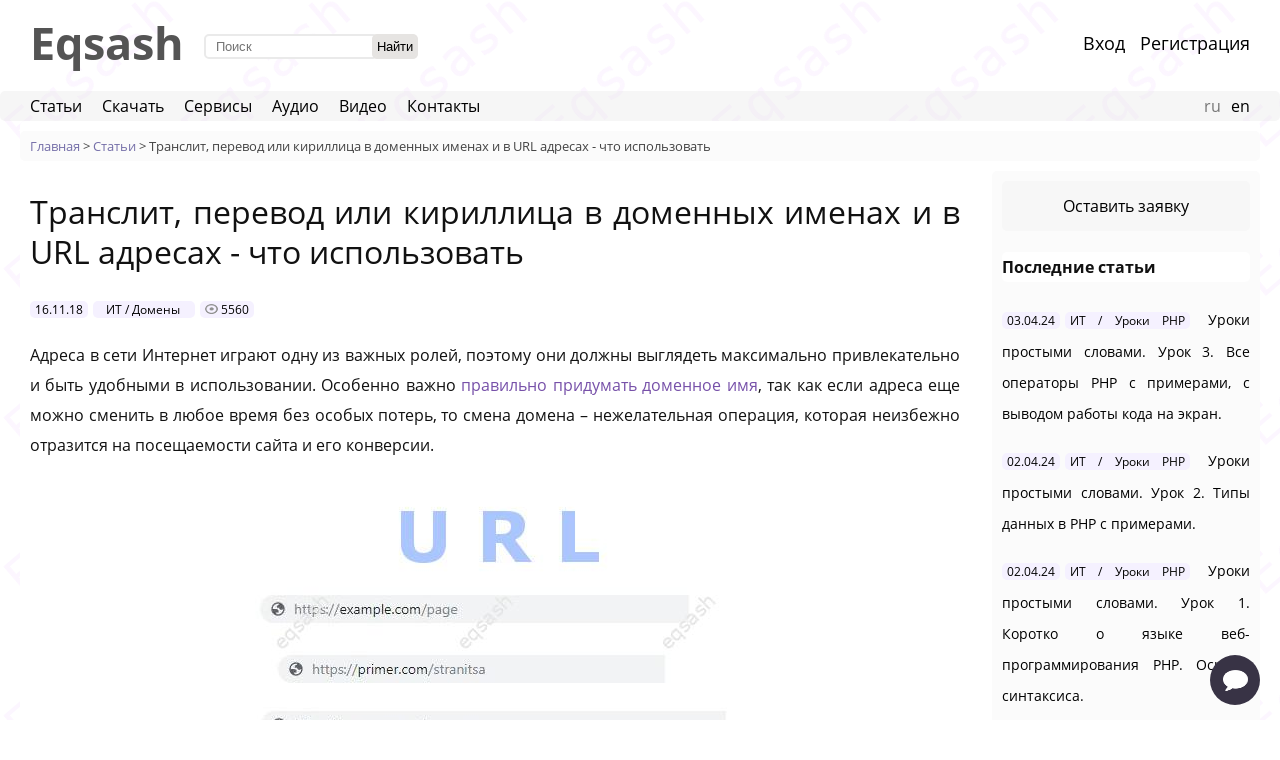

--- FILE ---
content_type: text/html; charset=UTF-8
request_url: https://eqsash.com/articles/translit-perevod-ili-kirillica-v-domennyh-imenah-i-v-url-adresah-chto-ispolzovat
body_size: 6381
content:
<!DOCTYPE html>
<html lang="ru">
<head>
	<meta charset="utf-8">
	<meta http-equiv="X-UA-Compatible" content="IE=edge">
	<meta name="viewport" content="width=device-width, initial-scale=1.0">
	<meta name="keywords" content="url транслит или перевод, кириллица в доменных именах, что использовать в url, транслитерация или перевод url, как писать url, кириллица в url">
<meta name="description" content="Что использовать в URL адресах - транслит, перевод или кириллицу? Кириллица в доменных именах и URL нежелательна, лучше всего придумать URL адреса с использованием транслита или перевода на английский язык.">
	<title>Транслит, перевод или кириллица в доменных именах и в URL адресах - что использовать - Eqsash</title>
	<link href="/favicon.ico" rel="icon" type="image/x-icon">
	<link href="/favicon.ico" rel="shortcut icon" type="image/x-icon">
	<link rel="stylesheet" href="/others/data/cache/styles.css?72526307">
</head>
<body>
	<div class="header cf">
	<div class="header-first cf">
		<div class="site-name float-left">
			<a href="/">Eqsash</a>
		</div>
		<div class="region-header float-left cf">
			<form action="/search" enctype="multipart/form-data" method="post"><input type="text" name="search" required="required" placeholder="Поиск"> <input type="submit" name="submit" value="Найти"> </form> 		</div>
	</div>
	<div class="header-second user-panel float-left">
					<a href="/user">Вход</a>
			<a href="/user/register">Регистрация</a>
			</div>
</div>
<div class="region-header header-menu cf">
	<div class="menu-panel">
		<a href="/articles" title="Статьи" class="margin-right-2">Статьи</a><a href="/downloads" title="Скачать" class="margin-right-2">Скачать</a><a href="/services" title="Сервисы" class="margin-right-2">Сервисы</a><a href="/audio" title="Аудио" class="margin-right-2">Аудио</a><a href="/video" title="Видео" class="margin-right-2">Видео</a><a href="/contacts" title="Контакты" class="margin-right-2">Контакты</a>	</div>
	<div class="language-panel">
		<a href="/articles/translit-perevod-ili-kirillica-v-domennyh-imenah-i-v-url-adresah-chto-ispolzovat" style="color: #777;" title="Язык сайта - ru">ru</a><a href="/articles/translit-perevod-ili-kirillica-v-domennyh-imenah-i-v-url-adresah-chto-ispolzovat?l=en" style="" title="Язык сайта - en">en</a>	</div>
</div>
<div class="main cf">
	<div class="breadcrumbs"><a href="/">Главная</a> &gt; <a href="/articles">Статьи</a> &gt; Транслит, перевод или кириллица в доменных именах и в URL адресах - что использовать</div>			<div class="region region-main width-medium">
		<h1>Транслит, перевод или кириллица в доменных именах и в URL адресах - что использовать</h1>
		<div class="content content-article">
		<div class="content-info"><span class="entity-info-date" title="Создано">16.11.18</span><span class="entity-info-category"> <a class="entity-info-category" href="/articles/domains" title="ИТ / Домены">ИТ / Домены</a></span><span class="entity-info-requests" title="Просмотров"><img src="/others/files/images/misc/eye.png"> 5560</span></div>
		<p>Адреса в сети Интернет играют одну из важных ролей, поэтому они должны выглядеть максимально привлекательно и быть удобными в использовании. Особенно важно <a href="/articles/kak-pravilno-zaregistrirovat-domen-i-v-kakoy-zone-com-ru-net-org-i-prochie" title="Как правильно зарегистрировать домен и в какой зоне - com, ru, net, org и прочие">правильно придумать доменное имя</a>, так как если адреса еще можно сменить в любое время без особых потерь, то смена домена – нежелательная операция, которая неизбежно отразится на посещаемости сайта и его конверсии.</p>
<p class="text-center">
	<img alt="url-translit-translate-cyrillic-what-use" src="/custom/files/images/articles/url-translit-translate-cyrillic-what-use.jpg">
</p>
<p>Существует несколько вариантов того, что использовать в названии домена и в остальных адресах – <strong>транслит, перевод или кириллица в URL</strong>. К сожалению не все пользователи сразу выбирают верный вариант, в результате чего им приходится переделывать значительную часть адресов или что хуже – прекратить заниматься своим проектом или начинать его с нуля. Особо важный вопрос, на который стоит ответить - стоит ли использовать <strong>кириллицу в доменных именах</strong> и в остальных URL?</p>
<p>Для того, чтобы понять, что использовать в URL, необходимо прежде всего определиться - как должны выглядеть и где будут использоваться составленные адреса, а дальше выбрать наиболее подходящий вариант. Коротко рассмотрим основные <strong>преимущества и недостатки транслита, перевода и кириллицы</strong>:</p>
<ul>
	<li><em>транслит URL</em> – наиболее выгодный вариант, отлично воспринимается поисковыми системами, людьми и остальными сервисами. Легко читается и неплохо выглядит;</li>
	<li><em>перевод URL на английский</em> – также хороший вариант, особенно полезен при реализации международных ресурсов и сервисов. Важен для разработки серьезных проектов, а также там, где транслит будет выглядеть неуместно;</li>
	<li><em>кириллица в URL</em> – худший вариант, как бы не пытались оправдывать ее использование. Проектов с кириллицей в адресах не так много и этому есть причины. С одной стороны, кириллица в URL может быть полезна для русскоговорящих пользователей, для продвижения и использования в рекламе. Однако с другой, технической стороны - возникают проблемы – она не всегда отображается в понятном виде, внутри программного кода и в различных сервисах кириллица попросту кодируется в непонятные символы (Punycode), что доставляет массу неприятностей. В последствии также могут возникнуть проблемы с размещением ссылок на сторонних ресурсах, адресацией внутри программ и т.д.</li>
</ul>
<p>Таким образом, лучше всего использовать в <strong>URL транслит или перевод</strong> – это избавит от множества неудобств и возможных проблем. Кириллицу в URL использовать не рекомендуется из-за частой необходимости кодирования ее в Punycode.</p>		<div class="margin-top-2 link-blue cf">
	<div class="prev-link float-left">
					<a href="/articles/chto-takoe-dns-tipy-resursnyh-zapisey-i-kakie-dns-vybrat-dlya-sayta-dns-ot-yandeks">← Что такое DNS, типы ресурсных записей и какие DNS выбрать для сайта - DNS от Яндекс</a>
			</div>
	<div class="next-link float-right">
					<a href="/articles/pokupka-i-prodlenie-ssl-sertifikata-otdelno-ot-hostinga">Покупка и продление SSL-сертификата отдельно от хостинга →</a>
			</div>
</div>
</div>
		<div class="comments cf">
			<div class="title">Комментарии <span class="count">(0)</span></div><div>Для комментирования <a href="/user">войдите</a> или <a href="/user/register">зарегистрируйтесь</a>.</div></div>	</div>
	
<div class="region region-right">
	<a data-fancybox data-src="#order-form" href="javascript:;" class="order-form-button">Оставить заявку</a><h4>Последние статьи</h4><ul class="list-articles"><li>
				<span class="entity-info-date" title="Создано">03.04.24</span><a class="entity-info-category" title="ИТ / Уроки PHP" href="/articles/php-lessons">ИТ / Уроки PHP</a>  <a class="title" href="/articles/uroki-prostymi-slovami-urok-3-vse-operatory-php-s-primerami-s-vyvodom-raboty-koda-na-ekran">Уроки простыми словами. Урок 3. Все операторы PHP с примерами, с выводом работы кода на экран.</a> 
				</li><li>
				<span class="entity-info-date" title="Создано">02.04.24</span><a class="entity-info-category" title="ИТ / Уроки PHP" href="/articles/php-lessons">ИТ / Уроки PHP</a>  <a class="title" href="/articles/uroki-prostymi-slovami-urok-2-tipy-dannyh-v-php-s-primerami">Уроки простыми словами. Урок 2. Типы данных в PHP с примерами.</a> 
				</li><li>
				<span class="entity-info-date" title="Создано">02.04.24</span><a class="entity-info-category" title="ИТ / Уроки PHP" href="/articles/php-lessons">ИТ / Уроки PHP</a>  <a class="title" href="/articles/uroki-prostymi-slovami-urok-1-korotko-o-yazyke-veb-programmirovaniya-php-osnovy-sintaksisa">Уроки простыми словами. Урок 1. Коротко о языке веб-программирования PHP. Основы синтаксиса.</a> 
				</li><li>
				<span class="entity-info-date" title="Создано">09.11.23</span><a class="entity-info-category" title="ИТ / Базы данных" href="/articles/databases">ИТ / Базы данных</a>  <a class="title" href="/articles/oshibki-pri-perehode-s-mysql-5-6-na-5-7-i-kak-ih-ispravit-import-dampa-bd-zavershilsya-oshibkoy-ili-ne-rabotaet-insert-otklyuchenie-strogogo-rezhima-strict-trans-tables-ili-ispolzovanie-ignore">Ошибки при переходе с MySQL 5.6 на 5.7 и как их исправить - импорт дампа БД завершился ошибкой или не работает INSERT. Отключение строгого режима STRICT_TRANS_TABLES или использование IGNORE</a> 
				</li><li>
				<span class="entity-info-date" title="Создано">08.07.22</span><a class="entity-info-category" title="ИТ / Разное" href="/articles/others">ИТ / Разное</a>  <a class="title" href="/articles/konvertaciya-ofisnyh-faylov-doc-docx-docm-rtf-v-formaty-docx-docm-doc-rtf-pdf-html-xml-txt-bez-poter-i-izmeneniya-razmetki">Конвертация офисных файлов DOC, DOCX, DOCM, RTF в форматы DOCX, DOCM, DOC, RTF, PDF, HTML, XML, TXT без потерь и изменения разметки</a> 
				</li></ul><div class="articles-more-link"><a href="/articles">Смотреть все статьи</a></div><h4>Популярные разделы</h4><ul><li><a href="/articles/others">Разное</a> (50)</li><li><a href="/articles/html">HTML</a> (25)</li><li><a href="/articles/drupal">Drupal</a> (22)</li><li><a href="/articles/php">PHP</a> (19)</li><li><a href="/articles/css">CSS</a> (19)</li><li><a href="/articles/security">Безопасность</a> (18)</li><li><a href="/articles/seo">SEO</a> (17)</li></ul><h4>Eqsash (Инструменты)</h4>
			<div>
				<div>Приложение для Android - VK LAST USER ID, отучитель от зависимости и т.д.:</div>
				<div>
					<a href="/custom/files/all/eqsash-1.0.0.apk">
						<img style="width: 220px;" alt="Скачать APK" src="/custom/files/images/misc/download-apk.png">
					</a>
				</div>
			</div><h4>Amessage (Общение)</h4>
			<div>
				<a href="/amessage" target="_blank">Вход в веб-версию</a>
			</div>
			<div>
				<div>Приложение для Android:</div>
				<div>
					<a href="/custom/files/all/amessage.apk">
						<img style="width: 220px;" alt="Скачать APK" src="/custom/files/images/misc/download-apk.png">
					</a>
				</div>
			</div><h4>Поделиться</h4><script src="https://yastatic.net/share2/share.js"></script><div class="ya-share2" data-curtain data-shape="round" data-services="vkontakte,facebook,odnoklassniki,telegram,twitter,whatsapp,moimir"></div><h4>Подписаться</h4>
			<div class="subscriber">
				<form>
					<input name="email" type="email" placeholder="Ваш email" required>
					<input name="save" type="checkbox" class="hidden">
					<input type="submit" value="ОК">
				</form>
			</div><h4>YouTube</h4>
			<div class="youtube">
				<script src="https://apis.google.com/js/platform.js"></script>
				<div class="g-ytsubscribe" data-channelid="UCLfG4xjdqriQeH4RkjWOgIQ" data-layout="full" data-count="hidden"></div>
			</div><h4>Книги</h4>
			<div style="font-size: 14px; line-height: 23px;">
				<a href="/downloads/it-zametki-prostym-yazykom-o-samom-nuzhnom-html-css-javascript-php-bazy-dannyh-drupal-bitriks-seo-domeny-bezopasnost-i-drugoe">IT-заметки - Простым языком о самом нужном (HTML, CSS, JavaScript, PHP, базы данных, Drupal, Битрикс, SEO, домены, безопасность и другое)</a>, PDF, 500 стр.
			</div><div id="vk_groups"></div></div>
</div>
<div class="footer">
	<div class="cf">
		<div class="float-left">
			<a href="/donate">Поддержать</a>
			<a class="margin-left" href="/user-agreement">Пользовательское соглашение</a> 
		</div>
		<div class="float-right">
			<div class="float-left"><div class="yandex-counter float-left">
	<!-- Yandex.Metrika counter -->
	<script type="text/javascript" >
	   (function(m,e,t,r,i,k,a){m[i]=m[i]||function(){(m[i].a=m[i].a||[]).push(arguments)};
	   m[i].l=1*new Date();k=e.createElement(t),a=e.getElementsByTagName(t)[0],k.async=1,k.src=r,a.parentNode.insertBefore(k,a)})
	   (window, document, "script", "https://mc.yandex.ru/metrika/tag.js", "ym");

	   ym(50182405, "init", {
			clickmap:true,
			trackLinks:true,
			accurateTrackBounce:true
	   });
	</script>
	<noscript><div><img src="https://mc.yandex.ru/watch/50182405" style="position:absolute; left:-9999px;" alt="" /></div></noscript>
	<!-- /Yandex.Metrika counter -->
</div>

<!-- <script>
	setTimeout(function() {
		var el = document.createElement("script");
		el.type = "text/javascript";
		el.src = "https://vk.com/js/api/openapi.js";
		el.async = true;
		document.getElementById("vk_community_messages").appendChild(el);
		
		window.vkAsyncInit = function() {
			VK.init({
				apiId: 6679901,
				onlyWidgets: true
			});			
			VK.Widgets.Group("vk_groups", {mode: 0, color3: "777", width: "auto", height: "200"}, 103217909);
			VK.Widgets.CommunityMessages("vk_community_messages", 103217909, {tooltipButtonText: "Есть вопрос?"});
		};
	}, 3000);
</script>
<div id="vk_community_messages"></div> -->
<script src="https://eqsash.com/amessage.js"></script></div>
			<div class="float-right margin-left">© 2018-2026 Eqsash</div>
		</div>
	</div>
	<div class="info">18+ Используя этот сайт, Вы принимаете пользовательское соглашение и соглашаетесь на обработку файлов Cookie. Отмена сделок и возврат пожертвований невозможны. Все права защищены, использование материалов только с согласия правообладателя.</div>
</div>
<div id="order-form" class="hidden">
	<div class="order-form-title">
				<span>Оставить заявку</span>
			</div>	<form class="order-form" enctype="multipart/form-data" method="post"><div><select name="item">
<option value="site_create">Создание сайта</option>
<option value="site_upgrate">Доработка сайта</option>
<option value="program_create">Разработка программы</option>
<option value="mobile_application">Разработка мобильного приложения</option>
<option value="safe">Лечение сайта от вирусов</option>
<option value="remote_help">Удаленная помощь</option>
<option value="services_vk">Сервисы VK</option>
<option value="other">Прочие услуги</option>
</select></div><div><input type="text" name="name" placeholder="Ваше имя" maxlength="25" required></div><div><input type="email" name="email" placeholder="Ваш email" maxlength="35" required></div><div><textarea name="comment" placeholder="Ваш комментарий"></textarea></div><div><label><input type="checkbox" name="check" required> <a href="/user-agreement" title="Пользовательское соглашение" target="_blank">Согласен на обработку ПД</a></label></div><input type="checkbox" name="save"> <input type="submit" name="submit" value="Подтвердить"> </form> 	<div class="order-result"></div>
</div>
	<script src="/others/data/cache/scripts.js?72526307"></script>
</body>
</html>


--- FILE ---
content_type: text/html; charset=utf-8
request_url: https://accounts.google.com/o/oauth2/postmessageRelay?parent=https%3A%2F%2Feqsash.com&jsh=m%3B%2F_%2Fscs%2Fabc-static%2F_%2Fjs%2Fk%3Dgapi.lb.en.2kN9-TZiXrM.O%2Fd%3D1%2Frs%3DAHpOoo_B4hu0FeWRuWHfxnZ3V0WubwN7Qw%2Fm%3D__features__
body_size: 162
content:
<!DOCTYPE html><html><head><title></title><meta http-equiv="content-type" content="text/html; charset=utf-8"><meta http-equiv="X-UA-Compatible" content="IE=edge"><meta name="viewport" content="width=device-width, initial-scale=1, minimum-scale=1, maximum-scale=1, user-scalable=0"><script src='https://ssl.gstatic.com/accounts/o/2580342461-postmessagerelay.js' nonce="DKh64xpDM0-KwhKHJ-xGPA"></script></head><body><script type="text/javascript" src="https://apis.google.com/js/rpc:shindig_random.js?onload=init" nonce="DKh64xpDM0-KwhKHJ-xGPA"></script></body></html>

--- FILE ---
content_type: text/html; charset=UTF-8
request_url: https://eqsash.com/api
body_size: 400
content:
{"content":"\u003Cdiv class=\u0022amessage\u0022\u003E\n\t\u003Cdiv class=\u0022amessage-button-tooltip hidden\u0022\u003E\n\t\t\u003Cdiv\u003E\u041e\u043d\u043b\u0430\u0439\u043d\u003C\/div\u003E\u003Cspan\u003E-\u003C\/span\u003E\n\t\u003C\/div\u003E\n\t\u003Cdiv class=\u0022amessage-button\u0022 title=\u0022\u041e\u0442\u043f\u0440\u0430\u0432\u044c\u0442\u0435 \u0441\u043e\u043e\u0431\u0449\u0435\u043d\u0438\u0435\u0022\u003E\n\t\t\u003Cdiv class=\u0022amessage-button-new hidden\u0022\u003E\u0026bull;\u003C\/div\u003E\n\t\u003C\/div\u003E\n\t\u003Cdiv class=\u0022amessage-widget hidden\u0022\u003E\n\t\t\u003Cdiv class=\u0022amessage-widget-header\u0022\u003E\n\t\t\t\u003Cspan class=\u0022amessage-widget-header-title\u0022\u003E\n\t\t\t\t\u003Ca href=\u0022https:\/\/eqsash.com\/amessage\u0022 target=\u0022_blank\u0022 title=\u0022\u041f\u0435\u0440\u0435\u0439\u0442\u0438 \u0432 Amessage\u0022\u003EEqsash\u003C\/a\u003E\n\t\t\t\u003C\/span\u003E\n\t\t\t\u003Cspan class=\u0022amessage-widget-header-status amessage-status-dot-online\u0022 title=\u0022\u041e\u043d\u043b\u0430\u0439\u043d\u0022\u003E\u0026bull;\u003C\/span\u003E\n\t\t\t\u003Cspan class=\u0022amessage-widget-header-close\u0022 title=\u0022\u0421\u0432\u0435\u0440\u043d\u0443\u0442\u044c\u0022\u003E-\u003C\/span\u003E\n\t\t\u003C\/div\u003E\n\t\t\t\t\t\u003Cdiv class=\u0022amessage-dialogs\u0022\u003E\u003Cdiv class=\u0022amessage-dialogs-empty\u0022\u003E\u0421\u043f\u0438\u0441\u043e\u043a \u0434\u0438\u0430\u043b\u043e\u0433\u043e\u0432 \u043f\u0443\u0441\u0442\u003C\/div\u003E\u003C\/div\u003E\n\t\t\t\u003Cdiv class=\u0022amessage-dialog-content\u0022\u003E\u003C\/div\u003E\n\t\t\t\u003Cdiv class=\u0022amessage-dialog-control cf\u0022\u003E\u003C\/div\u003E\n\t\t\t\u003C\/div\u003E\n\u003C\/div\u003E\n","session_name":"EQSASH_SESSION","session_id":"0u7um1hlqnkjb5ilkqib1alfl07lqbtf"}

--- FILE ---
content_type: text/html; charset=UTF-8
request_url: https://eqsash.com/api
body_size: 511
content:
{"data":{"style":"\u003Cstyle\u003E\n\t.amessage-button { \n\t\tbackground: rgb(56, 51, 69) url(https:\/\/eqsash.com\/custom\/modules\/message\/files\/images\/dialog.png) no-repeat;\n\t}\n\t\n\t.amessage-dialog-file, .amessage-dialog-file:hover {\n\t\tbackground: url(https:\/\/eqsash.com\/custom\/modules\/message\/files\/images\/file.png) no-repeat;\n\t}\n\t\n\t.amessage-dialog-record, .amessage-dialog-record:hover {\n\t\tbackground: url(https:\/\/eqsash.com\/custom\/modules\/message\/files\/images\/microphone.png) no-repeat;\n\t}\n\t\n\t.amessage-dialog-send, .amessage-dialog-send:hover {\n\t\tbackground: url(https:\/\/eqsash.com\/custom\/modules\/message\/files\/images\/send.png) no-repeat;\n\t}\n\t\n\t.amessage-dialog-message-audio button, .amessage-dialog-message-audio button:hover {\n\t\tbackground: url(https:\/\/eqsash.com\/custom\/modules\/message\/files\/images\/play.png) no-repeat;\n\t}\n\u003C\/style\u003E\n","MICROPHONE_ERROR":"\u0420\u0430\u0437\u0440\u0435\u0448\u0438\u0442\u0435 \u0438\u0441\u043f\u043e\u043b\u044c\u0437\u043e\u0432\u0430\u043d\u0438\u0435 \u043c\u0438\u043a\u0440\u043e\u0444\u043e\u043d\u0430 (\u0442\u0430\u043a\u0436\u0435 \u043d\u0435\u043e\u0431\u0445\u043e\u0434\u0438\u043c\u043e https-\u0441\u043e\u0435\u0434\u0438\u043d\u0435\u043d\u0438\u0435)","DIALOG_DELETE":"\u0423\u0434\u0430\u043b\u0438\u0442\u044c \u0434\u0438\u0430\u043b\u043e\u0433","ICON_PLAY_URL":"https:\/\/eqsash.com\/custom\/modules\/message\/files\/images\/play.png","ICON_PAUSE_URL":"https:\/\/eqsash.com\/custom\/modules\/message\/files\/images\/pause.png","ICON_MICROPHONE_URL":"https:\/\/eqsash.com\/custom\/modules\/message\/files\/images\/microphone.png","ICON_MICROPHONE_REC_URL":"https:\/\/eqsash.com\/custom\/modules\/message\/files\/images\/microphone-rec.png","user_id":0},"settings":{"phrase_online":"\u041e\u043d\u043b\u0430\u0439\u043d","phrase_offline":"\u041e\u0441\u0442\u0430\u0432\u044c\u0442\u0435 \u0441\u043e\u043e\u0431\u0449\u0435\u043d\u0438\u0435","message_greeting":"","route_home":"amessage","privacy_policy":"privacy-policy","time_refresh":"10","recipient_id":"1","recipient_status":1,"recipient_autorefresh":0}}

--- FILE ---
content_type: text/html; charset=UTF-8
request_url: https://eqsash.com/api
body_size: 642
content:
{"is_unread":1,"user_info":"\u003Cdiv\u003E\u003Cimg class=\u0022amessage-user-avatar\u0022 src=\u0022https:\/\/eqsash.com\/custom\/files\/all\/fields\/user\/photo\/1\/logo-a-n.jpg\u0022\u003E\u003Cdiv\u003E\u003Ci\u003E\u0418\u043c\u044f\u003C\/i\u003E: \u0410\u043b\u0435\u043a\u0441\u0430\u043d\u0434\u0440\u003C\/div\u003E\u003Cdiv\u003E\u003Ci\u003E\u0417\u0430\u0440\u0435\u0433\u0438\u0441\u0442\u0440\u0438\u0440\u043e\u0432\u0430\u043d\u003C\/i\u003E: 09.10.19 15:06\u003C\/div\u003E\u003Cdiv\u003E\u003Ci\u003E\u041e\u043d\u043b\u0430\u0439\u043d\u003C\/i\u003E: 31.01.26 21:30\u003C\/div\u003E\u003C\/div\u003E","user_id":0,"control":"\u003Ctable\u003E\n\t\u003Ctr\u003E\n\t\t\u003Ctd class=\u0022amessage-dialog-control-file file\u0022\u003E\n\t\t\t\u003Cbutton class=\u0022amessage-dialog-file\u0022 title=\u0022\u0424\u0430\u0439\u043b\u0022\u003E\u003C\/button\u003E\n\t\t\t\u003Cinput type=\u0022file\u0022 name=\u0022file\u0022 class=\u0022hidden\u0022 multiple\u003E\n\t\t\u003C\/td\u003E\n\t\t\u003Ctd class=\u0022amessage-dialog-control-count count\u0022\u003E\n\t\t\t\u003Cspan\u003E\u003C\/span\u003E\n\t\t\u003C\/td\u003E\n\t\t\u003Ctd class=\u0022amessage-dialog-control-record record\u0022\u003E\n\t\t\t\u003Cbutton class=\u0022amessage-dialog-record\u0022 title=\u0022\u0413\u043e\u043b\u043e\u0441\u043e\u0432\u043e\u0435 \u0441\u043e\u043e\u0431\u0449\u0435\u043d\u0438\u0435\u0022\u003E\u003C\/button\u003E\n\t\t\u003C\/td\u003E\n\t\t\u003Ctd class=\u0022amessage-dialog-control-textarea textarea\u0022\u003E\n\t\t\t\u003Ctextarea class=\u0022amessage-dialog-textarea\u0022 placeholder=\u0022\u0412\u0430\u0448\u0435 \u0441\u043e\u043e\u0431\u0449\u0435\u043d\u0438\u0435\u0022 name=\u0022content\u0022\u003E\u003C\/textarea\u003E\n\t\t\u003C\/td\u003E\n\t\t\u003Ctd class=\u0022amessage-dialog-control-send send\u0022\u003E\n\t\t\t\u003Cbutton class=\u0022amessage-dialog-send\u0022 title=\u0022\u041e\u0442\u043f\u0440\u0430\u0432\u0438\u0442\u044c \u0442\u0435\u043a\u0441\u0442\u043e\u0432\u043e\u0435 \u0441\u043e\u043e\u0431\u0449\u0435\u043d\u0438\u0435 \u0438\u043b\u0438 \u0444\u0430\u0439\u043b\u044b\u0022\u003E\u003C\/button\u003E\n\t\t\u003C\/td\u003E\n\t\u003C\/tr\u003E\n\u003C\/table\u003E\n","content":"\u003Cdiv class=\u0022amessage-dialog-messages\u0022 data-id=\u00221\u0022\u003E\u003Cdiv class=\u0022amessage-dialog-empty\u0022\u003E\u041e\u0442\u043f\u0440\u0430\u0432\u044c\u0442\u0435 \u0441\u043e\u043e\u0431\u0449\u0435\u043d\u0438\u0435\u003C\/div\u003E\u003Cdiv class=\u0022email-request cf\u0022\u003E\n\t\t\t\t\u003Cform method=\u0022post\u0022\u003E\n\t\t\t\t\t\u003Cinput name=\u0022email\u0022 type=\u0022email\u0022 placeholder=\u0022\u0412\u0430\u0448 email\u0022 required\u003E\n\t\t\t\t\t\u003Cinput name=\u0022save\u0022 type=\u0022checkbox\u0022 class=\u0022hidden\u0022\u003E\n\t\t\t\t\t\u003Cinput type=\u0022submit\u0022 value=\u0022\u041e\u041a\u0022\u003E\n\t\t\t\t\u003C\/form\u003E\n\t\t\t\t\u003Cdiv class=\u0022close\u0022\u003EX\u003C\/div\u003E\n\t\t\t\u003C\/div\u003E\u003C\/div\u003E","count_messages":0,"message_id_last":0}

--- FILE ---
content_type: text/html; charset=UTF-8
request_url: https://eqsash.com/api
body_size: 287
content:
{"id":"1","login":"Eqsash","rsa_public":"[base64]","aes_other":""}

--- FILE ---
content_type: text/html; charset=UTF-8
request_url: https://eqsash.com/api
body_size: -58
content:
{"rsa_private":"","rsa_public":""}

--- FILE ---
content_type: text/css
request_url: https://eqsash.com/others/data/cache/styles.css?72526307
body_size: 7579
content:
@font-face {
  font-family: 'Open Sans';
  font-style: normal;
  font-weight: 400;
  src: url('/others/fonts/opensans/400.eot');
  src: local('Open Sans Regular'), local('OpenSans-Regular'),
       url('/others/fonts/opensans/400.eot?#iefix') format('embedded-opentype'),
       url('/others/fonts/opensans/400.woff2') format('woff2'),
       url('/others/fonts/opensans/400.woff') format('woff'),
       url('/others/fonts/opensans/400.ttf') format('truetype'),
       url('/others/fonts/opensans/400.svg#OpenSans') format('svg');
}

@font-face {
  font-family: 'Open Sans';
  font-style: italic;
  font-weight: 400;
  src: url('/others/fonts/opensans/400i.eot');
  src: local('Open Sans Italic'), local('OpenSans-Italic'),
       url('/others/fonts/opensans/400i.eot?#iefix') format('embedded-opentype'),
       url('/others/fonts/opensans/400i.woff2') format('woff2'),
       url('/others/fonts/opensans/400i.woff') format('woff'),
       url('/others/fonts/opensans/400i.ttf') format('truetype'),
       url('/others/fonts/opensans/400i.svg#OpenSans') format('svg');
}

@font-face {
  font-family: 'Open Sans';
  font-style: normal;
  font-weight: 700;
  src: url('/others/fonts/opensans/700.eot');
  src: local('Open Sans Bold'), local('OpenSans-Bold'),
       url('/others/fonts/opensans/700.eot?#iefix') format('embedded-opentype'),
       url('/others/fonts/opensans/700.woff2') format('woff2'),
       url('/others/fonts/opensans/700.woff') format('woff'),
       url('/others/fonts/opensans/700.ttf') format('truetype'),
       url('/others/fonts/opensans/700.svg#OpenSans') format('svg');
}

@font-face {
  font-family: 'Open Sans';
  font-style: italic;
  font-weight: 700;
  src: url('/others/fonts/opensans/700i.eot');
  src: local('Open Sans Bold Italic'), local('OpenSans-BoldItalic'),
       url('/others/fonts/opensans/700i.eot?#iefix') format('embedded-opentype'),
       url('/others/fonts/opensans/700i.woff2') format('woff2'),
       url('/others/fonts/opensans/700i.woff') format('woff'),
       url('/others/fonts/opensans/700i.ttf') format('truetype'),
       url('/others/fonts/opensans/700i.svg#OpenSans') format('svg');
}


.order-form-button { 
	display: block;
    background: #f7f7f7;
    padding: 10px;
    text-align: center;
    color: #000;
    margin: 0px auto 0 auto;
}

.subscriber input[type="email"] {
    width: 150px;
    margin-right: -5px;
}

.music .year {
	margin-top: 10px;
	background: #fff;
	padding: 10px;
	border-radius: 5px;
}

.music .year .title {
	font-size: 20px;
}

.music .year .item {
	margin: 15px;
}

.music .section {
	font-size: 25px;
}

.video.articles .item,
.video.music .item,
.video.others .item,
.video.lessons .item,
.audio.articles .item {
	margin-top: 10px;
	padding: 10px;
}

.video.articles .item .video,
.video.music .item .iframe,
.video.others .item .iframe,
.video.lessons .item .iframe,
.audio.articles .item .audio {
	margin-top: 5px;
}

.dpo {
	font-size: 20px;
    text-align: center;
    background: #ffecec;
    border-radius: 20px;
    padding: 5px;
}

.dpo a {
	color: #000;
}

.brief-summary a {
	color: #000;
	background: #f5f1ff;
	padding: 0 5px;
}

.admin.subscribers {
	margin-top: 10px;
	font-size: 14px;
}

/* */

.vk-user-id-last {
	margin: 30px 0 50px 0;
	text-align: center;
}

.vk-user-id-last .id {
	color: #a00;
	font-size: 25px;
}

.brief-summary .vk-user-id-last {
	margin: 0;
	text-align: left;
}

.brief-summary .vk-user-id-last .id {
	color: #000;
	font-size: 15px;
}

.services-vk label {
	display: block;
}

.services-vk .title {
	font-size: 20px;
}

.services-vk .vk-user-id-last {
	margin: 0;
	text-align: center;
}

.services-vk .vk-user-id-last .id {
	color: #a00;
	font-size: 25px;
}

.services-vk-link {
	margin: 30px 0 50px 0;
	text-align: center;
}

.services-vk-link a {
	color: #a00;
	font-size: 25px;
}

.services-vk .info {
	font-size: 13px;
}

.services-vk .timer {
	color: #a00;
	margin-left: 10px;
	font-size: 12px;
}

/* */

@media screen and (max-width: 767px) {
	.video.articles .item .video video,
	.video.music .item .iframe video,
	.video.others .item .iframe video,
	.video.lessons .item .iframe video,
	.video.articles .item .video iframe,
	.video.music .item .iframe iframe,
	.video.others .item .iframe iframe,
	.video.lessons .item .iframe iframe {
		width: 322px;
		height: 181px;
	}
}


.comments {
	margin-top: 20px;
	padding: 5px;
	border: 2px solid #f0f0f0;
	border-radius: 5px;
}

.comments .title {
	color: #111;
	font-size: 15px;
}

.comments .title .count {
	font-size: 14px;
}

.comments form {
	margin: 5px 0;
}

.comments textarea {
	height: 70px;
	font-size: 14px;
	border-radius: 5px;
	border: #f0f0f0 2px solid;
	outline: none;
}

.comments .item {
	margin: 10px 0;
	padding: 1px 5px;
	border-radius: 3px;
	border: 1px solid #eee;
	background: #fcfcfc;
	font-size: 13px;
}

.comments .item .info {
	font-size: 12px;
}

.comments .item .date {
	font-size: 10px;
}


@charset "UTF-8";body.fancybox-active{overflow:hidden}body.fancybox-iosfix{position:fixed;left:0;right:0}.fancybox-is-hidden{position:absolute;top:-9999px;left:-9999px;visibility:hidden}.fancybox-container{position:fixed;top:0;left:0;width:100%;height:100%;z-index:99992;-webkit-tap-highlight-color:transparent;-webkit-backface-visibility:hidden;backface-visibility:hidden;-webkit-transform:translateZ(0);transform:translateZ(0);font-family:-apple-system,BlinkMacSystemFont,Segoe UI,Roboto,Helvetica Neue,Arial,sans-serif}.fancybox-bg,.fancybox-inner,.fancybox-outer,.fancybox-stage{position:absolute;top:0;right:0;bottom:0;left:0}.fancybox-outer{overflow-y:auto;-webkit-overflow-scrolling:touch}.fancybox-bg{background:#1e1e1e;opacity:0;transition-duration:inherit;transition-property:opacity;transition-timing-function:cubic-bezier(.47,0,.74,.71)}.fancybox-is-open .fancybox-bg{opacity:.87;transition-timing-function:cubic-bezier(.22,.61,.36,1)}.fancybox-caption-wrap,.fancybox-infobar,.fancybox-toolbar{position:absolute;direction:ltr;z-index:99997;opacity:0;visibility:hidden;transition:opacity .25s,visibility 0s linear .25s;box-sizing:border-box}.fancybox-show-caption .fancybox-caption-wrap,.fancybox-show-infobar .fancybox-infobar,.fancybox-show-toolbar .fancybox-toolbar{opacity:1;visibility:visible;transition:opacity .25s,visibility 0s}.fancybox-infobar{top:0;left:0;font-size:13px;padding:0 10px;height:44px;min-width:44px;line-height:44px;color:#ccc;text-align:center;pointer-events:none;-webkit-user-select:none;-moz-user-select:none;-ms-user-select:none;user-select:none;-webkit-touch-callout:none;-webkit-tap-highlight-color:transparent;-webkit-font-smoothing:subpixel-antialiased;mix-blend-mode:exclusion}.fancybox-toolbar{top:0;right:0;margin:0;padding:0}.fancybox-stage{overflow:hidden;direction:ltr;z-index:99994;-webkit-transform:translateZ(0)}.fancybox-is-closing .fancybox-stage{overflow:visible}.fancybox-slide{position:absolute;top:0;left:0;width:100%;height:100%;margin:0;padding:0;overflow:auto;outline:none;white-space:normal;box-sizing:border-box;text-align:center;z-index:99994;-webkit-overflow-scrolling:touch;display:none;-webkit-backface-visibility:hidden;backface-visibility:hidden;transition-property:opacity,-webkit-transform;transition-property:transform,opacity;transition-property:transform,opacity,-webkit-transform}.fancybox-slide:before{content:"";display:inline-block;vertical-align:middle;height:100%;width:0}.fancybox-is-sliding .fancybox-slide,.fancybox-slide--current,.fancybox-slide--next,.fancybox-slide--previous{display:block}.fancybox-slide--image{overflow:visible}.fancybox-slide--image:before{display:none}.fancybox-slide--video .fancybox-content,.fancybox-slide--video iframe{background:#000}.fancybox-slide--map .fancybox-content,.fancybox-slide--map iframe{background:#e5e3df}.fancybox-slide--next{z-index:99995}.fancybox-slide>*{display:inline-block;position:relative;padding:24px;margin:44px 0;border-width:0;vertical-align:middle;text-align:left;background-color:#fff;overflow:auto;box-sizing:border-box}.fancybox-slide>base,.fancybox-slide>link,.fancybox-slide>meta,.fancybox-slide>script,.fancybox-slide>style,.fancybox-slide>title{display:none}.fancybox-slide .fancybox-image-wrap{position:absolute;top:0;left:0;margin:0;padding:0;border:0;z-index:99995;background:transparent;cursor:default;overflow:visible;-webkit-transform-origin:top left;transform-origin:top left;background-size:100% 100%;background-repeat:no-repeat;-webkit-backface-visibility:hidden;backface-visibility:hidden;-webkit-user-select:none;-moz-user-select:none;-ms-user-select:none;user-select:none;transition-property:opacity,-webkit-transform;transition-property:transform,opacity;transition-property:transform,opacity,-webkit-transform}.fancybox-can-zoomOut .fancybox-image-wrap{cursor:zoom-out}.fancybox-can-zoomIn .fancybox-image-wrap{cursor:zoom-in}.fancybox-can-drag .fancybox-image-wrap{cursor:-webkit-grab;cursor:grab}.fancybox-is-dragging .fancybox-image-wrap{cursor:-webkit-grabbing;cursor:grabbing}.fancybox-image,.fancybox-spaceball{position:absolute;top:0;left:0;width:100%;height:100%;margin:0;padding:0;border:0;max-width:none;max-height:none;-webkit-user-select:none;-moz-user-select:none;-ms-user-select:none;user-select:none}.fancybox-spaceball{z-index:1}.fancybox-slide--iframe .fancybox-content{padding:0;width:80%;height:80%;max-width:calc(100% - 100px);max-height:calc(100% - 88px);overflow:visible;background:#fff}.fancybox-iframe{display:block;padding:0;border:0;height:100%}.fancybox-error,.fancybox-iframe{margin:0;width:100%;background:#fff}.fancybox-error{padding:40px;max-width:380px;cursor:default}.fancybox-error p{margin:0;padding:0;color:#444;font-size:16px;line-height:20px}.fancybox-button{box-sizing:border-box;display:inline-block;vertical-align:top;width:44px;height:44px;margin:0;padding:10px;border:0;border-radius:0;background:rgba(30,30,30,.6);transition:color .3s ease;cursor:pointer;outline:none}.fancybox-button,.fancybox-button:link,.fancybox-button:visited{color:#ccc}.fancybox-button:focus,.fancybox-button:hover{color:#fff}.fancybox-button[disabled]{color:#ccc;cursor:default;opacity:.6}.fancybox-button svg{display:block;position:relative;overflow:visible;shape-rendering:geometricPrecision}.fancybox-button svg path{fill:currentColor;stroke:currentColor;stroke-linejoin:round;stroke-width:3}.fancybox-button--share svg path{stroke-width:1}.fancybox-button--pause svg path:nth-child(1),.fancybox-button--play svg path:nth-child(2){display:none}.fancybox-button--zoom svg path{fill:transparent}.fancybox-navigation{display:none}.fancybox-show-nav .fancybox-navigation{display:block}.fancybox-navigation button{position:absolute;top:50%;margin:-50px 0 0;z-index:99997;background:transparent;width:60px;height:100px;padding:17px}.fancybox-navigation button:before{content:"";position:absolute;top:30px;right:10px;width:40px;height:40px;background:rgba(30,30,30,.6)}.fancybox-navigation .fancybox-button--arrow_left{left:0}.fancybox-navigation .fancybox-button--arrow_right{right:0}.fancybox-close-small{position:absolute;top:0;right:0;width:44px;height:44px;padding:0;margin:0;border:0;border-radius:0;background:transparent;z-index:10;cursor:pointer}.fancybox-close-small:after{content:"×";position:absolute;top:5px;right:5px;width:30px;height:30px;font:20px/30px Arial,Helvetica Neue,Helvetica,sans-serif;color:#888;font-weight:300;text-align:center;border-radius:50%;border-width:0;background-color:transparent;transition:background-color .25s;box-sizing:border-box;z-index:2}.fancybox-close-small:focus{outline:none}.fancybox-close-small:focus:after{outline:1px dotted #888}.fancybox-close-small:hover:after{color:#555;background:#eee}.fancybox-slide--iframe .fancybox-close-small,.fancybox-slide--image .fancybox-close-small{top:0;right:-44px}.fancybox-slide--iframe .fancybox-close-small:after,.fancybox-slide--image .fancybox-close-small:after{font-size:35px;color:#aaa}.fancybox-slide--iframe .fancybox-close-small:hover:after,.fancybox-slide--image .fancybox-close-small:hover:after{color:#fff;background:transparent}.fancybox-is-scaling .fancybox-close-small,.fancybox-is-zoomable.fancybox-can-drag .fancybox-close-small{display:none}.fancybox-caption-wrap{bottom:0;left:0;right:0;padding:60px 2vw 0;background:linear-gradient(180deg,transparent 0,rgba(0,0,0,.1) 20%,rgba(0,0,0,.2) 40%,rgba(0,0,0,.6) 80%,rgba(0,0,0,.8));pointer-events:none}.fancybox-caption{padding:30px 0;border-top:1px solid hsla(0,0%,100%,.4);font-size:14px;color:#fff;line-height:20px;-webkit-text-size-adjust:none}.fancybox-caption a,.fancybox-caption button,.fancybox-caption select{pointer-events:all;position:relative}.fancybox-caption a{color:#fff;text-decoration:underline}.fancybox-slide>.fancybox-loading{border:6px solid hsla(0,0%,39%,.4);border-top:6px solid hsla(0,0%,100%,.6);border-radius:100%;height:50px;width:50px;-webkit-animation:a .8s infinite linear;animation:a .8s infinite linear;background:transparent;position:absolute;top:50%;left:50%;margin-top:-30px;margin-left:-30px;z-index:99999}@-webkit-keyframes a{0%{-webkit-transform:rotate(0deg);transform:rotate(0deg)}to{-webkit-transform:rotate(359deg);transform:rotate(359deg)}}@keyframes a{0%{-webkit-transform:rotate(0deg);transform:rotate(0deg)}to{-webkit-transform:rotate(359deg);transform:rotate(359deg)}}.fancybox-animated{transition-timing-function:cubic-bezier(0,0,.25,1)}.fancybox-fx-slide.fancybox-slide--previous{-webkit-transform:translate3d(-100%,0,0);transform:translate3d(-100%,0,0);opacity:0}.fancybox-fx-slide.fancybox-slide--next{-webkit-transform:translate3d(100%,0,0);transform:translate3d(100%,0,0);opacity:0}.fancybox-fx-slide.fancybox-slide--current{-webkit-transform:translateZ(0);transform:translateZ(0);opacity:1}.fancybox-fx-fade.fancybox-slide--next,.fancybox-fx-fade.fancybox-slide--previous{opacity:0;transition-timing-function:cubic-bezier(.19,1,.22,1)}.fancybox-fx-fade.fancybox-slide--current{opacity:1}.fancybox-fx-zoom-in-out.fancybox-slide--previous{-webkit-transform:scale3d(1.5,1.5,1.5);transform:scale3d(1.5,1.5,1.5);opacity:0}.fancybox-fx-zoom-in-out.fancybox-slide--next{-webkit-transform:scale3d(.5,.5,.5);transform:scale3d(.5,.5,.5);opacity:0}.fancybox-fx-zoom-in-out.fancybox-slide--current{-webkit-transform:scaleX(1);transform:scaleX(1);opacity:1}.fancybox-fx-rotate.fancybox-slide--previous{-webkit-transform:rotate(-1turn);transform:rotate(-1turn);opacity:0}.fancybox-fx-rotate.fancybox-slide--next{-webkit-transform:rotate(1turn);transform:rotate(1turn);opacity:0}.fancybox-fx-rotate.fancybox-slide--current{-webkit-transform:rotate(0deg);transform:rotate(0deg);opacity:1}.fancybox-fx-circular.fancybox-slide--previous{-webkit-transform:scale3d(0,0,0) translate3d(-100%,0,0);transform:scale3d(0,0,0) translate3d(-100%,0,0);opacity:0}.fancybox-fx-circular.fancybox-slide--next{-webkit-transform:scale3d(0,0,0) translate3d(100%,0,0);transform:scale3d(0,0,0) translate3d(100%,0,0);opacity:0}.fancybox-fx-circular.fancybox-slide--current{-webkit-transform:scaleX(1) translateZ(0);transform:scaleX(1) translateZ(0);opacity:1}.fancybox-fx-tube.fancybox-slide--previous{-webkit-transform:translate3d(-100%,0,0) scale(.1) skew(-10deg);transform:translate3d(-100%,0,0) scale(.1) skew(-10deg)}.fancybox-fx-tube.fancybox-slide--next{-webkit-transform:translate3d(100%,0,0) scale(.1) skew(10deg);transform:translate3d(100%,0,0) scale(.1) skew(10deg)}.fancybox-fx-tube.fancybox-slide--current{-webkit-transform:translateZ(0) scale(1);transform:translateZ(0) scale(1)}.fancybox-share{padding:30px;border-radius:3px;background:#f4f4f4;max-width:90%}.fancybox-share h1{color:#222;margin:0 0 20px;font-size:33px;font-weight:700;text-align:center}.fancybox-share p{margin:0;padding:0;text-align:center}.fancybox-share p:first-of-type{margin-right:-10px}.fancybox-share_button{display:inline-block;text-decoration:none;margin:0 10px 10px 0;padding:10px 20px;border:0;border-radius:3px;box-shadow:0 2px 2px 0 rgba(0,0,0,.16);background:#fff;white-space:nowrap;font-size:16px;line-height:23px;-webkit-user-select:none;-moz-user-select:none;-ms-user-select:none;user-select:none;min-width:140px;color:#707070;transition:all .2s}.fancybox-share_button:focus,.fancybox-share_button:hover{text-decoration:none;color:#333;box-shadow:0 2px 2px 0 rgba(0,0,0,.3)}.fancybox-share_button svg{margin-right:5px;width:20px;height:20px;vertical-align:text-bottom}.fancybox-share input{box-sizing:border-box;width:100%;margin:5px 0 0;padding:10px 15px;border:1px solid #d7d7d7;border-radius:3px;background:#ebebeb;color:#5d5b5b;font-size:14px;outline:none}.fancybox-thumbs{display:none;position:absolute;top:0;bottom:0;right:0;width:212px;margin:0;padding:2px 2px 4px;background:#fff;-webkit-tap-highlight-color:transparent;-webkit-overflow-scrolling:touch;-ms-overflow-style:-ms-autohiding-scrollbar;box-sizing:border-box;z-index:99995}.fancybox-thumbs-x{overflow-y:hidden;overflow-x:auto}.fancybox-show-thumbs .fancybox-thumbs{display:block}.fancybox-show-thumbs .fancybox-inner{right:212px}.fancybox-thumbs>ul{list-style:none;position:absolute;position:relative;width:100%;height:100%;margin:0;padding:0;overflow-x:hidden;overflow-y:auto;font-size:0;white-space:nowrap}.fancybox-thumbs-x>ul{overflow:hidden}.fancybox-thumbs-y>ul::-webkit-scrollbar{width:7px}.fancybox-thumbs-y>ul::-webkit-scrollbar-track{background:#fff;border-radius:10px;box-shadow:inset 0 0 6px rgba(0,0,0,.3)}.fancybox-thumbs-y>ul::-webkit-scrollbar-thumb{background:#2a2a2a;border-radius:10px}.fancybox-thumbs>ul>li{float:left;overflow:hidden;padding:0;margin:2px;width:100px;height:75px;max-width:calc(50% - 4px);max-height:calc(100% - 8px);position:relative;cursor:pointer;outline:none;-webkit-tap-highlight-color:transparent;-webkit-backface-visibility:hidden;backface-visibility:hidden;box-sizing:border-box}li.fancybox-thumbs-loading{background:rgba(0,0,0,.1)}.fancybox-thumbs>ul>li>img{position:absolute;top:0;left:0;max-width:none;max-height:none;-webkit-touch-callout:none;-webkit-user-select:none;-moz-user-select:none;-ms-user-select:none;user-select:none}.fancybox-thumbs>ul>li:before{content:"";position:absolute;top:0;right:0;bottom:0;left:0;border:4px solid #4ea7f9;z-index:99991;opacity:0;transition:all .2s cubic-bezier(.25,.46,.45,.94)}.fancybox-thumbs>ul>li.fancybox-thumbs-active:before{opacity:1}@media (max-width:800px){.fancybox-thumbs{width:110px}.fancybox-show-thumbs .fancybox-inner{right:110px}.fancybox-thumbs>ul>li{max-width:calc(100% - 10px)}}

audio {
	height: 30px;
	max-width: 100%;
}

iframe {
	margin-right: 10px;
}

video,
iframe {
	width: 560px;
	height: 315px;
	max-width: 100%;
}

.content-doc .audio,
.content-article .audio,
.content-page .audio {
	margin-top: 15px;
}

.content-doc .video,
.content-article .video,
.content-page .video {
	margin-top: 15px;
	text-align: center;
}

.content-page .video.others,
.content-page .video.music,
.content-page .video.lessons {
	margin-top: 0;
	text-align: left;
}

.list-articles {
	padding: 0;
	list-style: none;
}

.list-articles li {
	margin-top: 1em;
}

.articles-date,
.articles-more-link {
	font-size: 13px;
}

.list-articles .category,
.list-articles .requests {
	background: #f5f1ff;
    padding: 0 5px;
	font-size: 12px;
}

.list-articles .requests {
	background: #fff;
}

.list-articles .title {
	font-size: 14px;
}

.docs-contents {
	padding: 15px;
    background: #f5f1ff;
	line-height: 25px;
	font-size: 15px;
}

.docs-contents a {
	color: #000;
}

.docs-contents a:hover {
	color: #777;
}

.docs-contents ul {
	margin-top: 5px;
	padding-left: 20px;
}

.docs-contents .title {
	font-size: 17px;
	font-weight: bold;
}

@media screen and (max-width: 767px) {
	.content-doc .video video,
	.content-doc .video iframe,
	.content-article .video video,
	.content-article .video iframe,
	.content-page .video video, 
	.content-page .video iframe {
		width: 322px;
		height: 181px;
	}
}


html, body {
	font-family: 'Open Sans', Verdana, Arial, Times New Roman, sans-serif;
	font-size: 100%;
	line-height: 30px;
	width: 100%;
	margin: 0;
	padding: 0;
	color: #111;
}

h1 {
	font-size: 32px;
	line-height: 40px;
	font-weight: normal;
}

h2 {
	font-size: 24px;
}

h3 {
	font-size: 19px;
}

h4 {
	font-size: 16px;
}

h5 {
	font-size: 13px;
}

h6 {
	font-size: 11px;
}

table {
	border: 1px solid #ccc;
	border-top: none;
	border-spacing: 0;
}

table th {
	border-top: 1px solid #ccc;
	padding: 5px 10px;
}

table td {
	border-top: 1px solid #ccc;
	padding: 5px 10px;
}

img {
	border: none;
	max-width: 100%;
}

p {
	margin: 15px 0;
}

textarea {
	width: 97.5%;
	height: 100px;
	border: #eee 2px solid;
    padding: 0.5% 1%;
	resize: none;
}

fieldset {
	border: #eee 2px solid;
}

label {
	cursor: pointer;
}

input[type=text],
input[type=password],
input[type=email] {
	width: 50%;
	border: #eee 2px solid;
    padding: 5px 10px;
}

input[type=submit],
input[type=reset],
input[type=button],
button {
	background: #e6e4e2;
	border: solid 2px #e6e4e2;
	color: #000;
	padding: 5px;
}

input[type=submit]:hover,
input[type=reset]:hover ,
input[type=button]:hover,
button:hover {
	background: #d6d4d1;
	border: solid 2px #d6d4d1;
	cursor: pointer;
}

select {
	border: #eee 2px solid;
    padding: 5px;
}


a {
  color: #7751a9;
  text-decoration: none;
}

div,
img,
form,
input,
button,
textarea,
fieldset,
select,
ul,
li,
a,
code,
.rounded {
	border-radius: 5px !important;
}

.footer,
.header {
	border-radius: 0 !important;
}

textarea,
input {
	outline: none;
}

::selection {
	color: #000;
	background: #e4e8ff;
}

/* */

.display-block {
	display: block;
}

.margin-top {
	margin-top: 10px;
}

.margin-top-2 {
	margin-top: 20px;
}

.margin-bottom {
	margin-bottom: 10px;
}

.margin-bottom-2 {
	margin-bottom: 20px;
}

.margin-left {
	margin-left: 10px;
}

.margin-left-2 {
	margin-left: 20px;
}

.margin-right {
	margin-right: 10px;
}

.margin-right-2 {
	margin-right: 20px;
}

.width-5 {
	width: 5%;
}

.width-10 {
	width: 10%;
}

.width-15 {
	width: 15%;
}

.width-20 {
	width: 20%;
}

.width-25 {
	width: 25%;
}

.width-30 {
	width: 30%;
}

.width-35 {
	width: 30%;
}

.width-40 {
	width: 40%;
}

.width-45 {
	width: 40%;
}

.width-50 {
	width: 50%;
}

.width-60 {
	width: 60%;
}

.width-70 {
	width: 70%;
}

.width-80 {
	width: 80%;
}

.width-90 {
	width: 90%;
}

.width-100 {
	width: 100%;
}

.text-center {
	text-align: center;
}

.text-left {
	text-align: left;
}

.float-left {
	float: left;
}

.float-right {
	float: right;
}

.pointer {
	cursor: pointer;
}

.hidden {
	display: none;
}

.overflow-scroll {
    overflow-x: auto;
}

.required {
	color: red;
	font-size: 15px;
}

.block {
	display: block;
	margin: 20px 0;
}

.red {
	color: red;
}

.message {
	margin: 2% auto;
	width: 70%;
	border: 2px solid;
	font-style: italic;
	min-height: 15px;
	padding: 3px 30px;
	text-align: center;
}

.message-red {
	background: #fbe3e4;
	border-color: #fbc2c4;
	color: #8a1f11;
}

.message-green {
	background: #eeffee;
	border-color: #bbffbb;
	color: #55bb55;
}

.theme-screenshot {
	width: 220px;
    height: 120px;
}

.install {
	margin: 10px 0;
}

.install input[type="text"],
.install input[type="password"],
.install input[type="email"] {
	width: 35%;
}

.field {
	margin: 20px 0;
}

.field-description {
	color: #aaa;
	text-align: justify;
	font-size: 15px;
	margin-right: 20px;
}

.field-image-preview {
	width: 100px;
	border: solid 2px #eee;
	padding: 5px;
}

.cf:before,
.cf:after  {
	content: " ";
	display: table;
}

.cf:after {
	clear: both;
}

.cf {
	zoom: 1;
}

.region {
	text-align: justify;
	padding: 10px;
}

.link-active {
	color: #000;
}

.link-edit {
	font-size: 18px;
	margin: 10px 0;
}

/* */

.entities-list .items  {
	margin-top: 5px;
}

.entities-list .tags {
	margin-bottom: 20px;
}

.entities-list .tags .section {
	margin: 10px 0;
	border: 1px solid #e9e9e9;
	padding: 2px;
	border-radius: 3px;
}

.entities-list .tags .title {
	padding: 0 5px;
	font-size: 13px;
}

.entities-list .tags .items div {
    float: left;
	background: #f5f5f5;
    padding: 3px 5px;
    margin: 3px;
    text-align: center;
    font-weight: normal;
    color: #fff;
    font-size: 14px;
}

.entities-list .tags a,
.entities-list .items .item a {
	color: #464646;
}

.entities-list .items .item {
    border: 2px solid #f0f0f0;
    padding: 5px 10px;
    margin-bottom: 10px;
    border-radius: 5px;
}

.entities-list .items .item .image {
    float: left;
	text-align: center;
    width: 30%;
    margin-right: 20px;
	border: 1px solid #f3f3f3;
    padding: 3px;
}

.entities-list .items .item .image img {
	max-height: 220px;
}

.entities-list .items .item .description {
	margin-top: 10px;
	float: left;
	width: 65%;
}

.entities-list .items .item .description .title {
	font-size: 20px;
	margin-bottom: 5px;
	line-height: 25px;
}

.entities-list .items .item .description .text {
	font-size: 14px;
	line-height: 25px;
	word-break: break-word;
}

.entities-list .items .item .description .info {
	margin-top: 5px;
	font-size: 12px;
}

.entity-info-date,
.entity-info-requests,
.entity-info-category {
	background: #f5f1ff;
    padding: 0 5px;
	font-size: 12px;
	color: #000;
	font-style: normal;
	border-radius: 5px !important;
	margin-right: 5px;
}

.user-profile img {
	border-radius: 50% !important;
    width: 70px;
	margin: 10px 0;
}

/* */

@media screen and (max-width: 1023px) {
	.margin-left {
		margin-left: 8px;
	}
	
	fieldset {
		width: 90% !important;
	}
	
	.entities-list .tags .section {
		border: 1px solid #e0e0e0;
	}

	.entities-list .items .item {
		border: 2px solid #e5e5e5;
	}
	
	.entities-list .items .item .image {
		border: 1px solid #e9e9e9;
	}
	
	.entities-list .items .item .image,
	.entities-list .items .item .description {
		width: 100%;
	}
}

@media screen and (max-width: 424px) {
	h1 {
		font-size: 24px;
	}

	h2 {
		font-size: 22px;
	}
}


.width-low {
	width: 55%;
}

.width-medium {
	width: 75%;
}

.width-hight {
	width: 99%;
}

.site-name {
	margin-top: 5px;
	margin-left: 90px;
	font-size: 32px;
	font-weight: bold;
}

.site-description {
	margin-top: 10px;
	margin-left: 80px;
	font-size: 16px;
}

.error {
	width: 100%;
	margin: 50px auto;
	text-align: center;
}

.content-info {
	font-size: 80%;
	color: #333;
	font-style: italic;
}

.header {
	height: 70px;
    padding: 40px 30px;
    background: #4e4861;
}

.header a {
	color: #f5f5f5;
}

.header-first {
	float: left;
}

.header-second {
	text-align: right;
	float: right;
}

.header-menu {
	margin-top: 20px;
}

.header-first a,
.header-second a,
.footer a {
	color: #f5f5f5;
}

.header-first a:hover,
.header-second a:hover {
	color: #cecece;
}

.region-right a {
	color: #000;
}

.region-right a:hover {
	color: #7751a9;
}

.main {
	margin: 0 20px;
	background: #fff;
}

.region-main {
	float: left;
	background: #fff;
	margin-bottom: 30px;
	overflow-x: auto;
}

.region-left {
	float: left;
	width: 20%;
}

.region-right {
	float: right;
	width: 20%;
	margin-left: 5px;
    margin-bottom: 10px;
}

.footer {
	height: 20px;
    padding: 15px 20px;
    background: #000;
	color: #fff;
}

.next-link {
	width: 48%;
}

.prev-link {
	width: 48%;
	text-align: right;
}

.content-info {
	font-size: 80%;
	color: #333;
	font-style: italic;
}

/* */

@media screen and (max-width: 1023px) {
	.header {
		height: auto;
	}

	.header-menu a {
		display: inline-block;
	}

	.region-main,
	.region-right,
	.header-first,
	.header-second {
		float: none;
		width: 100%;
	}

	.region-main,
	.region-right {
		width: 95%;
	}

	.region-main {
		margin-bottom: 0;
	}
}

@media screen and (max-width: 767px) {
	.footer {
	    height: 60px;
	}
}

@media screen and (max-width: 424px) {
	.main {
		margin: 0px 10px;
	}

	.header-second {
	    margin-top: 20px;
	}
}


/* html {
	cursor: default;
}

::-webkit-scrollbar {
	width: 0;
}

.header-menu,
.amessage {
    display: none;
} */

/* */

a:hover {
	color: #000;
}

::selection {
	color: #000;
	background: #e4e8ff;
}

fieldset {
	border-radius: 5px;
}

.header {
	height: 33px;
	padding: 30px 30px;
	margin-top: -2px;
}

.header form {
	width: 150%;
	margin-top: 2px;
	margin-left: 20px;
}

.header form input[type=text] {
    width: 50%;
    border: #fff 2px solid;
    padding: 3px 10px;
	border-radius: 5px;
	outline: none;
}
.header form input[type=submit] {
	border-radius: 3px;
    padding: 3px;
	margin-left: -10px;
}

.header .user-panel {
	font-size: 18px;
}

.header .user-panel a:first-child {
	margin-right: 10px;
}

.header-menu {
	padding: 0 30px;
	background: #ececec;
	margin-top: 0;
	border-top: 2px solid #ececec;
}

.header-menu a {
	color: #000;
}

.header-menu .menu-panel {
	float: left;
	width: 80%;
}

.header-menu .language-panel {
	float: right;
}

.header-menu .language-panel a:first-child {
	margin-right: 10px;
}

.site-name {
    margin: 0;
    font-size: 45px;
    font-weight: bold;
}

/* */

.service-price {
	border: none;
	float: left;
	width: 33%;
}

.service-price td {
	border: none;
	text-align: center;
}

.service-portfolio {
	text-align: center;
	margin: 50px 0;
}

.contacts div {
	margin-top: 16px;
}

.contacts img {
	margin: 0 10px;
	width: 20px;
}

.link-blue a {
  color: #338;
  text-decoration: none;
}

.link-blue a:hover {
  color: #000;
}

.link-red a {
  color: red;
  text-decoration: none;
}

.link-red a:hover {
	color: #000;
}

.order-form {
	width: 250px;
}

.order-form input,
.order-form textarea,
.order-form select {
	font-size: 15px;
}

.order-form-title {
	font-size: 20px;
	margin-bottom: 20px;
	font-weight: bold;
	text-align: center;
}

.order-form select { 
	width: 100%;
}

.order-form input,
.order-form textarea {
	margin: 10px 0px;
	width: 91%;
	display: block;
}

.order-form input[type="checkbox"] {
	width: 15px;
	display: inline;
}

.order-form input[name="save"] {
	display: none !important;
}

.order-form input[type="submit"] { 
	width: 100%;
	padding: 8px;
}

.order-form textarea { 
	width: 97%;
}

.order-result { 
	text-align: center;
	color: green;
}

.yandex-counter {
	margin-top: -2px;
}

.liveinternet-counter {
	width: 16px;
	height: 16px;
	margin-top: 3px;
	margin-right: 5px;
}

.home-content {
	font-size: 17px;
}

.home-it-item {
    width: 30.5%;
    min-height: 160px;
    background: #f3f3f3;
    padding: 2% 0.5%;
    float: left;
    margin: 0.9%;
    text-align: center;
    font-size: 20px;
    text-transform: uppercase;
    color: #000;
}

.home-it-item a {
	color: #fff;
}

.home-it-item-title {
	min-height: 50px;
}

.home-it-item-child {
	margin-top: 40px;
}

.home-it-item-child div {
    background: #4e4861;
    padding: 3px 5px;
    float: left;
    margin: 3px;
    text-align: center;
    font-weight: normal;
    text-transform: none;
    color: #fff;
    font-size: 14px;
}

.downloads form {
	display: inline-block;
}

.downloads button, 
.downloads input {
	outline: none;
}

.downloads-text {
	min-height: 184px;
}

.downloads-text-buy input[type="email"] {
    width: 150px;
    margin-right: -5px;
}

.downloads-text-buttons {
	text-align: left;	
}

.downloads-text-buttons a {
	background: #e6e4e2;
	border: solid 2px #e6e4e2;
	color: #000;
	padding: 5px;
	margin-bottom: 5px;
	display: inline-block;
	font-size: 13px;
	line-height: 15px;
}

.downloads-text-buttons a:hover {
	background: #d6d4d1;
	border: solid 2px #d6d4d1;
	cursor: pointer;
}

.portfolio-item,
.portfolio-image,
.downloads-image {
	float: left;
    border: #e6e6e6 solid 1px;
    padding: 3px;
    margin: 10px 7px;
}

.portfolio-image,
.downloads-image {
    margin: 10px;
    margin-right: 30px;
    margin-top: 20px;
}

.icon-circle {
	margin-top: 25px;
	text-align: center;
    background: #4e4861;
    color: #fff;
    height: 100px;
    width: 100px;
    font-family: calibri;
    font-weight: bold;
    font-size: 18px;
    border-radius: 50%;
}

.icon-circle span {
	margin-top: 35%;
    display: inline-block;
}

.icon-circle a {
	color: #fff;
}

.privacy-policy {
	text-align: justify;
    font-size: 12px;
}

.translit-table {
	text-align: center;
	width: 100%;	
	border-right: none;
	font-size: 15px;
}

.translit-table td {
	width: 33%;	
	border-right: 1px solid #ccc;
}

.bagde-google-play {
	text-align: center;
}

.bagde-google-play img {
	width: 180px;
}

#vk_comments {
	margin-top: 30px;
}

.footer {
	height: auto;
}

.footer .info {
	text-align: justify;
	font-size: 12px;
	color: #ccc;
	margin-top: 10px;
	border-top: 2px solid #1b1b1b;
}

/* */

div,
img,
form,
input,
button,
textarea,
fieldset,
select,
ul,
li,
a,
code,
.rounded {
	border-radius: 5px !important;
}

body {
	background: url(/custom/themes/flat/files/images/background.png) #fff;
}

input {
	outline: none;
}

h1 {
	font-size: 32px;
	font-weight: normal;
}

.portfolio-item,
.portfolio-image,
.downloads-image {
	border: none;
}

.header {
	background: inherit;
}

.header a {
    color: #000;
}

.header a:hover {
    color: #545454;
}

.header form input[type=text] {
    border: #eaeaea 2px solid;
}

.site-name a,
.site-name a:hover {
    color: #545454;
}

.header-menu {
	background: rgba(218, 218, 218, 0.25);
	border: none;
}

.footer {
	padding: 0 10px;
	background: inherit;
	color: #000;
}

.footer a {
	color: #000;
	background: #f3f3f3;
    padding: 2px 5px;
}

.footer .info {
	color: #fff;
	border: none;
    padding: 15px;
	background: #050505;
    border-radius: 5px 5px 0 0 !important;
}

.subscriber input[type="email"] {
	outline: none;
	width: 155px;
    margin-right: -10px;
}

.hljs {
    background: #f7f7f7 !important;
}

.region-right {
    margin-top: 10px;
    background: #fbfbfb;
}

.region-right a:hover {
    color: #338;
}

.home-it-item {
    background: #f7f7f7;
}

.region-right h4 {
    background: #fff;
	border-radius: 5px !important;
}

.fancybox-container div {
    border-radius: 0 !important;
}

.home-it-item-child div {
    background: #cbc8d6;
    color: #000;
}

.home-it-item a {
    color: #000;
}

.icon-circle {
    background: #676080;
}

.breadcrumbs {
    padding: 0 10px;
    background: #fbfbfb;
    margin-top: 10px;
	font-size: 13px;
    color: #444;
}

.breadcrumbs a {
    color: #7670a9;
}

/* */

@media screen and (min-width: 3000px) {
	#vk_groups, 
	#vk_community_messages {
		display: none;
	}
}

@media screen and (max-width: 1365px) {
	.region-header form {
		width: 300px;
	}
}

@media screen and (max-width: 1023px) {	
	h1 {
		font-size: 20px;
		font-weight: bold;
	}
	
	h2 {
		font-size: 19px;
	}
	
	.region-right {
		margin-left: 0;
	}
	
	.header {
		height: auto;
		text-align: center;
	}
	
	.header form {
		width: 115%;
		margin: 0;
		margin-top: 30px;
	}
	
	#vk_community_messages {
		display: none;
	}

	.region-right {
		background: #fff;
	}
}

@media screen and (max-width: 767px) {
	.header-menu {
		padding: 0 10px;
	}
	
	.header-menu a {
		text-align: center;
		font-size: 19px;
		margin-top: 1px;
		background: #ececec;
	}
	
	.home-it-item {
		float: none;
		width: 100%;
	}
}

@media screen and (max-width: 424px) {
	.link-blue {
	    font-size: 12.5px;
	}
}


.hljs {
  display: block;
  overflow-x: auto;
  padding: 0.5em;
  background: #F0F0F0;
}

.hljs,
.hljs-subst {
  color: blue;
}

.hljs-comment {
  color: #FF8000;
}

.hljs-keyword,
.hljs-attribute,
.hljs-selector-tag,
.hljs-meta-keyword,
.hljs-doctag,
.hljs-name {
  color: #007700;
}

.hljs-type,
.hljs-string,
.hljs-number,
.hljs-selector-id,
.hljs-selector-class,
.hljs-quote,
.hljs-template-tag,
.hljs-deletion {
  color: #DD0000;
}

.hljs-number {
  color: blue;
}

.hljs-title,
.hljs-section {
  color: #DD0000;
}

.hljs-regexp,
.hljs-symbol,
.hljs-variable,
.hljs-template-variable,
.hljs-link,
.hljs-selector-attr,
.hljs-selector-pseudo {
  color: #BC6060;
}

.hljs-literal {
  color: #78A960;
}

.hljs-built_in,
.hljs-bullet,
.hljs-code,
.hljs-addition {
  color: #397300;
}

.hljs-meta {
  color: #1f7199;
}

.hljs-meta-string {
  color: #4d99bf;
}

.hljs-emphasis {
  font-style: italic;
}

.hljs-strong {
  font-weight: bold;
}




--- FILE ---
content_type: text/css
request_url: https://eqsash.com/custom/modules/message/css/message.css
body_size: 1877
content:
.cf:before,
.cf:after  {
	content: " ";
	display: table;
}

.cf:after {
	clear: both;
}

.cf {
	zoom: 1;
}

/* */

.amessage {
	position: fixed;
	right: 20px;
	bottom: 15px;
	z-index: 1000;
}

.amessage-button {
	font-family: verdana;
	border-radius: 50% !important;
	width: 50px;
	height: 50px;
	cursor: pointer;
	text-align: right;
	line-height: 15px;
	float: left;
}

.amessage-button-new {
	float: right;
	color: #ff5555;
    font-size: 12px;
    font-weight: bold;
    background: #fff;
    border-radius: 50% !important;
    border: 1px solid #fff;
    width: 15px;
    text-align: center;
}

.amessage-button-tooltip {
	font-family: verdana;
	cursor: pointer;
	line-height: 20px;
	float: left;
	margin-top: 10px;
	margin-right: 10px;
}

.amessage-button-tooltip span {
	display: inline-block;
	margin-left: 10px;
	font-size: 20px;
	color: #ff7979;
}

.amessage-button-tooltip div {
	display: inline-block;
	height: 23px;
    background: #ff7979;
	color: #fff;
    padding: 2px 10px;
	font-size: 16px;
}

/* */

.amessage-widget a {
	color: #000;
	text-decoration: none;
}

.amessage-widget {
	font-family: verdana;
	padding: 5px 5px 0 5px;
	background: #fff;
	position: fixed;
	right: 50px;
	bottom: 0;
	width: 300px;
	height: 420px;
	border-radius: 5px !important;
    font-size: 14px;
	line-height: 15px;
	box-shadow: 0px 0px 5px 0px #999;
	display: none;
}

.amessage-widget-header {    
	border-bottom: 1px solid #e8e8e8;
	height: 20px;
	padding-left: 10px;
}

.amessage-widget-header-title {
	float: left;
	color: #555;
	font-weight: bold;
}

.amessage-widget-header-status {
	color: #888;
	font-size: 15px;
    cursor: default;
	width: 20px;
    display: inline-block;
	text-align: center;
}

.amessage-widget-header-close {
	height: 20px;
    font-size: 40px;
    cursor: pointer;
    line-height: 9px;
    margin-right: 10px;
    color: #999;
    float: right;
}

.amessage-widget-form {
	height: 390px;
	background: #f8f8f8;
	margin: 5px 0;
	text-align: center;
}

.amessage-widget-form a {    
	color: #7751a9;
}

.amessage-widget-form span {
	display: block;
	font: 15px verdana;
	text-align: center;
	width: 95%;
	padding: 5px 5px 0px 5px;
}

.amessage-widget-form label,
.amessage-widget-form textarea,
.amessage-widget-form input {
	font: 13px verdana;
	display: block;
	width: 90%;
	padding: 5px;
	margin: 10px;
    border: 1px solid #ccc;
}

.amessage-widget-form label {
    border: none;
	padding: 5px;
	text-align: left;
	font: 13px verdana;
}

.amessage-widget-form input[type="checkbox"] {
	display: inline;
	width: 15px;
	padding: 0;
	margin: 0;
    border: none;
}

.amessage-widget-form input[type="submit"] {
	width: 94%;
	cursor: pointer;
	background: #dddddd;
	border-radius: 0 !important;
    border: 1px solid #ccc;
}

.amessage-widget-form textarea {
	resize: none;
	height: 50px;
}

/* */

.amessage-widget .amessage-dialogs {
	float: none;
    width: 95%;
    margin-top: 5px;
	padding: 2%;
	display: none;
	height: 375px;
}

.amessage-widget .amessage-dialogs-dialog-user {
	padding: 7px 5px;
}

.amessage-widget .amessage-dialogs-dialog-delete {
	display: none;
}

.amessage-dialogs {
	float: left;
	width: 23%;
	margin-right: 1%;
    background: #f8f8f8;
	padding: 0.5%;
    border: 1px solid #eee;
    border-radius: 5px !important;
	word-wrap: break-word;
	max-height: 375px;
	overflow-y: auto;
}

.amessage-search-field {
	margin-left: 5px;
	font-size: 12px;
}

.amessage-dialogs-dialog {
	padding: 3px 5%;
	cursor: pointer;
	color: #333;
	margin: 0 0 5px 0;
    border-radius: 5px !important;
	background: #fcfcfc;
	word-wrap: break-word;
}

.amessage-dialogs-dialog-active {
	background: #ffefef;
}

.amessage-dialogs-dialog-user {
	width: 80%;
    display: inline-block;
}

.amessage-dialogs-dialog-user-new {
	color: #ff5555;
    font-weight: bold;
    background: #fff;
    border-radius: 50% !important;
    border: 1px solid #ffb9b9;
	font-size: 9px;
	min-width: 14px;
	padding: 0 1px;
    text-align: center;
    display: inline-block;
    line-height: 15px;
    position: relative;
    bottom: 10px;
}

.amessage-dialogs-dialog-delete {
    font-size: 40px;
    cursor: pointer;
    line-height: 25px;
    color: #999;
    float: right;
}

/* */

.amessage-dialog {
	float: left;
	width: 48%;
	border: 1px solid #eee;
	border-radius: 5px !important;
    padding: 1%;
	background: #f8f8f8;
	margin-right: 1%;
}

.amessage-dialog-content {
	margin-top: 5px;
	height: 340px;
	padding: 0 10px;
	overflow-y: auto;
	background: #f8f8f8;
}

.amessage-dialog-content-block {
	padding-top: 20px;
	color: #a00;
	text-align: center;
}

.amessage-dialogs-empty,
.amessage-dialog-empty {
	margin-top: 5px;
	margin-bottom: 10px;
	font-family: calibri;
	color: #999;
	text-align: center;
	font-size: 18px;
}

.amessage-dialog-message {   
	font-family: verdana;
	font-size: 13px; 
	margin: 5px 0;
	border: 1px solid #ccc;
	border-radius: 5px !important;
    padding: 5px;
    background: #fff;
	line-height: 20px;
	word-wrap: break-word;
}

.amessage-dialog-message-wrapper {
	float: left;
	width: 80%;
}

.amessage-dialog-message-avatar {
	padding: 3px 5px 0 0;
	float: left;
}

.amessage-dialog-message-avatar img {
	width: 36px;
	border-radius: 50% !important;
}

.amessage-dialog-message-user {
	color: #ff7979;
	font-size: 13px;
}

.amessage-dialog-message-date {
	color: #777;
	font-size: 10px;
}

.amessage-dialog-message-unread {
	background: #eff7ff;
}

.amessage-dialog-message-text {
	text-align: justify;
	white-space:pre-wrap;
}

.amessage-dialog-message-audio {
	font-size: 12px;
}

.amessage-dialog-message-audio button {
	width: 20px;
	height: 20px;
	border: none;
	outline: none;
	cursor: pointer;
	padding: 5px;
}

.amessage-dialog-message-audio button:hover {
	border: none;
}

.amessage-dialog-message-audio-title {
	color: #555;
}

.amessage-dialog-message-audio-duration {
	font-size: 14px;
    color: #949494;
}

/* */

.amessage-dialog-control {
	margin-top: 5px;
	text-align: center;
}

button::-moz-focus-inner {
	border: 0 !important;
}

.amessage-dialog-control table {
	width: 100%;
	border: none;
}

.amessage-dialog-control table td {
	border: none;
	padding: 0;
	vertical-align: middle;
}

.amessage-dialog-control .textarea {
	width: 85%;
}

.amessage-dialog-control .file button,
.amessage-dialog-control .record button,
.amessage-dialog-control .send button {
	margin: 0;
	width: 25px;
	height: 25px;
	border: none;
	outline: none;
	cursor: pointer;
	padding: 0;
	border-radius: 0 !important;
}

.amessage-dialog-control .textarea textarea {
	font-family: verdana;
	font-size: 13px;
	width: 95%;
	height: 30px;
	border: #eee 2px solid;
    padding: 5px 1%;
	outline: none;
	resize: none;
	border-radius: 5px !important;
	min-height: 30px;
	max-height: 200px;
	overflow: hidden;
	overflow-y: scroll;
	scrollbar-width: none;
	-ms-overflow-style: none
}

.amessage-dialog .amessage-dialog-control .textarea textarea {
	height: 40px;
}

.amessage-dialog-control .textarea textarea::-webkit-scrollbar {
	display: none;
}

.amessage-dialog-control .count span {
	color: #ff5555;
    font-weight: bold;
	font-size: 8px;
    line-height: 10px;
    position: relative;
    bottom: 20px;
}

.amessage-dialog-message-text a {
	color: #7751a9;
	text-decoration: none;
}

/* */

.amessage-status-dot-online {
	color: #0c0;
}

.amessage-status-dot-offline {
	color: #888;
}

.amessage-user-info {
	float: left;
	width: 20%;
	margin-right: 1%;
    background: #f8f8f8;
	padding: 0.5%;
    border: 1px solid #eee;
    border-radius: 5px !important;
	word-wrap: break-word;
	margin-right: 0;
	font-size: 12px; 
}

/* */

.amessage-user-avatar {
	width: 50px;
	border-radius: 50% !important;
}

.amessage-user-search-form input[type="text"] {
	margin: 10px 0;
	display: block;
	width: 20%;
}

.amessage-user-search-result {
	margin-top: 20px;
	width: 30%;
}

.amessage-user-search-result-item {
	cursor: pointer;
	margin-top: 10px;
}

.amessage-user-search-result-item img {
	display: block;
	float: left;
}

.amessage-user-search-result-item span {
	display: block;
	float: left;
	margin: 10px 10px;
}

.hidden {
	display: none;
}

.email-request {
	margin: 5px 0;
	background: #fff0f0;
    padding: 2px;
}

.email-request form {
	float: left;
	width: 95%;
}

.email-request input[type="email"] {
	outline: none;
	width: 69%;
    margin-right: -10px;
}

.email-request .close {
	width: 4%;
	float: right;
	cursor: pointer;
	color: #a00;
	font-size: 12px;
}

/* */

@media screen and (max-width: 767px) {
	.amessage-dialog-control .file {
		width: 13%;
	}
	
	.amessage-dialog-control .record {
		width: 17%;
	}
	
	.amessage-dialog-control .textarea {
		width: 50%;
	}
	
	.amessage-dialog-control .send {
		width: 20%;
	}
	
	.amessage-dialog {
		width: 70%;
	}
	
	.amessage-user-info {
		display: none !important;
	}
}


--- FILE ---
content_type: application/javascript
request_url: https://eqsash.com/custom/modules/message/js/widget.js
body_size: 654
content:
function amessageWidgetInit() {
	setTimeout(function () {
		window.$ ? amessagePrepareWidget() : amessageAddScript('others/libraries/jquery/jquery.js', 'amessagePrepareWidget');
	}, 1000);
}

function amessagePrepareWidget() {
	if (!$.cookie) {
		amessageAddScript('custom/libraries/jquery/cookie.js', 'amessagePrepareWidget');
	} else {
		var l = new URL(window.location.href).searchParams.get('l');
		window.amessageLanguage = l ? l : '';
	
		window.amessageSend = 'key='+window.amessageKey+'&l='+window.amessageLanguage;
		
		var sessionName = $.cookie('session_name');
		if (sessionName) {
			var sessionId = $.cookie(sessionName);
			sessionId = sessionId ? sessionId : '';
			
			window.amessageSend += '&'+sessionName+'='+sessionId;
		}
		
		$.post(window.amessageUrl, window.amessageSend+'&module=message&method=get_widget&url='+window.location.origin, function (data) {
			try {
				var data = $.parseJSON(data);
				
				$.cookie('session_name', data['session_name'], {path: '/', expires: 365});
				$.cookie(data['session_name'], data['session_id'], {path: '/', expires: 365});
				window.amessageSend += '&'+data['session_name']+'='+data['session_id'];
				
				$('body').append(data['content']);
				
				amessageRunWidget();
			} catch (e) {
				d(data);
			}
		});
	}
}

function amessageRunWidget() {
	var widgetOpen = false;
	
	$('.amessage-button, .amessage-button-tooltip').click(function () {
		widgetOpen = true;
		
		$('.amessage-button-new').hide();
		$('.amessage-button-tooltip').hide();
		$('.amessage-button').hide(200);
		$('.amessage-widget').slideDown(300);
		$('.amessage-dialog-content').scrollTop($('.amessage-dialog-messages').height());
		
		$('.amessage-dialog-textarea').focus();
	});
	
	$('.amessage-widget-header-close').click(function () {
		$('.amessage-widget').slideUp(300);
		$('.amessage-button').show(400);
		$('.amessage-button-new').hide();
	});
	
	setTimeout(function () {
		if (widgetOpen == false) {
			$('.amessage-button-tooltip').fadeIn(250);
		}
	}, 5000);
	
	amessageAddScript('custom/modules/message/js/message.js');
}
